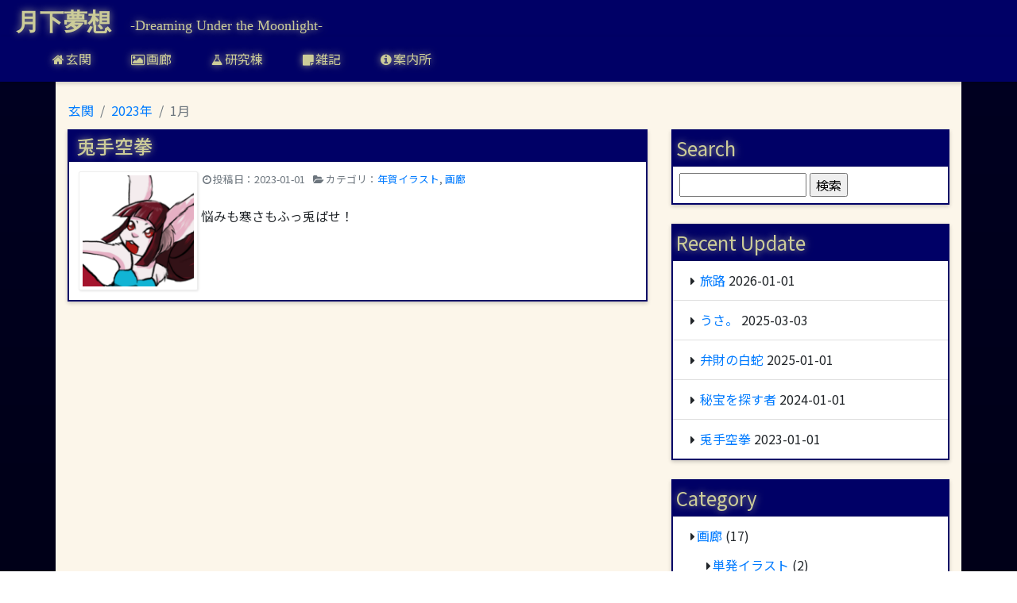

--- FILE ---
content_type: text/html; charset=UTF-8
request_url: http://moonlit-dreamer.com/2023/01/
body_size: 7901
content:
<!doctype html>
<html class="no-js" lang="">
	<head>
		<!-- Required meta tags -->
		<meta charset="utf-8">
		<meta name="viewport" content="width=device-width, initial-scale=1, shrink-to-fit=no">
        <title></title>
		<!-- WordPress header -->


		<!-- All in One SEO 4.9.2 - aioseo.com -->
	<meta name="robots" content="noindex, max-snippet:-1, max-image-preview:large, max-video-preview:-1" />
	<link rel="canonical" href="http://moonlit-dreamer.com/2023/01/" />
	<meta name="generator" content="All in One SEO (AIOSEO) 4.9.2" />
		<script type="application/ld+json" class="aioseo-schema">
			{"@context":"https:\/\/schema.org","@graph":[{"@type":"BreadcrumbList","@id":"http:\/\/moonlit-dreamer.com\/2023\/01\/#breadcrumblist","itemListElement":[{"@type":"ListItem","@id":"http:\/\/moonlit-dreamer.com#listItem","position":1,"name":"\u30db\u30fc\u30e0","item":"http:\/\/moonlit-dreamer.com","nextItem":{"@type":"ListItem","@id":"http:\/\/moonlit-dreamer.com\/2023\/#listItem","name":2023}},{"@type":"ListItem","@id":"http:\/\/moonlit-dreamer.com\/2023\/#listItem","position":2,"name":2023,"item":"http:\/\/moonlit-dreamer.com\/2023\/","nextItem":{"@type":"ListItem","@id":"http:\/\/moonlit-dreamer.com\/2023\/01\/#listItem","name":"01"},"previousItem":{"@type":"ListItem","@id":"http:\/\/moonlit-dreamer.com#listItem","name":"\u30db\u30fc\u30e0"}},{"@type":"ListItem","@id":"http:\/\/moonlit-dreamer.com\/2023\/01\/#listItem","position":3,"name":"01","previousItem":{"@type":"ListItem","@id":"http:\/\/moonlit-dreamer.com\/2023\/#listItem","name":2023}}]},{"@type":"CollectionPage","@id":"http:\/\/moonlit-dreamer.com\/2023\/01\/#collectionpage","url":"http:\/\/moonlit-dreamer.com\/2023\/01\/","name":"1\u6708, 2023 | \u6708\u4e0b\u5922\u60f3","inLanguage":"ja","isPartOf":{"@id":"http:\/\/moonlit-dreamer.com\/#website"},"breadcrumb":{"@id":"http:\/\/moonlit-dreamer.com\/2023\/01\/#breadcrumblist"}},{"@type":"Organization","@id":"http:\/\/moonlit-dreamer.com\/#organization","name":"\u6708\u4e0b\u5922\u60f3","description":"-Dreaming Under the Moonlight-","url":"http:\/\/moonlit-dreamer.com\/"},{"@type":"WebSite","@id":"http:\/\/moonlit-dreamer.com\/#website","url":"http:\/\/moonlit-dreamer.com\/","name":"\u6708\u4e0b\u5922\u60f3","description":"-Dreaming Under the Moonlight-","inLanguage":"ja","publisher":{"@id":"http:\/\/moonlit-dreamer.com\/#organization"}}]}
		</script>
		<!-- All in One SEO -->

<style id='wp-img-auto-sizes-contain-inline-css' type='text/css'>
img:is([sizes=auto i],[sizes^="auto," i]){contain-intrinsic-size:3000px 1500px}
/*# sourceURL=wp-img-auto-sizes-contain-inline-css */
</style>
<style id='wp-emoji-styles-inline-css' type='text/css'>

	img.wp-smiley, img.emoji {
		display: inline !important;
		border: none !important;
		box-shadow: none !important;
		height: 1em !important;
		width: 1em !important;
		margin: 0 0.07em !important;
		vertical-align: -0.1em !important;
		background: none !important;
		padding: 0 !important;
	}
/*# sourceURL=wp-emoji-styles-inline-css */
</style>
<style id='wp-block-library-inline-css' type='text/css'>
:root{--wp-block-synced-color:#7a00df;--wp-block-synced-color--rgb:122,0,223;--wp-bound-block-color:var(--wp-block-synced-color);--wp-editor-canvas-background:#ddd;--wp-admin-theme-color:#007cba;--wp-admin-theme-color--rgb:0,124,186;--wp-admin-theme-color-darker-10:#006ba1;--wp-admin-theme-color-darker-10--rgb:0,107,160.5;--wp-admin-theme-color-darker-20:#005a87;--wp-admin-theme-color-darker-20--rgb:0,90,135;--wp-admin-border-width-focus:2px}@media (min-resolution:192dpi){:root{--wp-admin-border-width-focus:1.5px}}.wp-element-button{cursor:pointer}:root .has-very-light-gray-background-color{background-color:#eee}:root .has-very-dark-gray-background-color{background-color:#313131}:root .has-very-light-gray-color{color:#eee}:root .has-very-dark-gray-color{color:#313131}:root .has-vivid-green-cyan-to-vivid-cyan-blue-gradient-background{background:linear-gradient(135deg,#00d084,#0693e3)}:root .has-purple-crush-gradient-background{background:linear-gradient(135deg,#34e2e4,#4721fb 50%,#ab1dfe)}:root .has-hazy-dawn-gradient-background{background:linear-gradient(135deg,#faaca8,#dad0ec)}:root .has-subdued-olive-gradient-background{background:linear-gradient(135deg,#fafae1,#67a671)}:root .has-atomic-cream-gradient-background{background:linear-gradient(135deg,#fdd79a,#004a59)}:root .has-nightshade-gradient-background{background:linear-gradient(135deg,#330968,#31cdcf)}:root .has-midnight-gradient-background{background:linear-gradient(135deg,#020381,#2874fc)}:root{--wp--preset--font-size--normal:16px;--wp--preset--font-size--huge:42px}.has-regular-font-size{font-size:1em}.has-larger-font-size{font-size:2.625em}.has-normal-font-size{font-size:var(--wp--preset--font-size--normal)}.has-huge-font-size{font-size:var(--wp--preset--font-size--huge)}.has-text-align-center{text-align:center}.has-text-align-left{text-align:left}.has-text-align-right{text-align:right}.has-fit-text{white-space:nowrap!important}#end-resizable-editor-section{display:none}.aligncenter{clear:both}.items-justified-left{justify-content:flex-start}.items-justified-center{justify-content:center}.items-justified-right{justify-content:flex-end}.items-justified-space-between{justify-content:space-between}.screen-reader-text{border:0;clip-path:inset(50%);height:1px;margin:-1px;overflow:hidden;padding:0;position:absolute;width:1px;word-wrap:normal!important}.screen-reader-text:focus{background-color:#ddd;clip-path:none;color:#444;display:block;font-size:1em;height:auto;left:5px;line-height:normal;padding:15px 23px 14px;text-decoration:none;top:5px;width:auto;z-index:100000}html :where(.has-border-color){border-style:solid}html :where([style*=border-top-color]){border-top-style:solid}html :where([style*=border-right-color]){border-right-style:solid}html :where([style*=border-bottom-color]){border-bottom-style:solid}html :where([style*=border-left-color]){border-left-style:solid}html :where([style*=border-width]){border-style:solid}html :where([style*=border-top-width]){border-top-style:solid}html :where([style*=border-right-width]){border-right-style:solid}html :where([style*=border-bottom-width]){border-bottom-style:solid}html :where([style*=border-left-width]){border-left-style:solid}html :where(img[class*=wp-image-]){height:auto;max-width:100%}:where(figure){margin:0 0 1em}html :where(.is-position-sticky){--wp-admin--admin-bar--position-offset:var(--wp-admin--admin-bar--height,0px)}@media screen and (max-width:600px){html :where(.is-position-sticky){--wp-admin--admin-bar--position-offset:0px}}

/*# sourceURL=wp-block-library-inline-css */
</style><style id='global-styles-inline-css' type='text/css'>
:root{--wp--preset--aspect-ratio--square: 1;--wp--preset--aspect-ratio--4-3: 4/3;--wp--preset--aspect-ratio--3-4: 3/4;--wp--preset--aspect-ratio--3-2: 3/2;--wp--preset--aspect-ratio--2-3: 2/3;--wp--preset--aspect-ratio--16-9: 16/9;--wp--preset--aspect-ratio--9-16: 9/16;--wp--preset--color--black: #000000;--wp--preset--color--cyan-bluish-gray: #abb8c3;--wp--preset--color--white: #ffffff;--wp--preset--color--pale-pink: #f78da7;--wp--preset--color--vivid-red: #cf2e2e;--wp--preset--color--luminous-vivid-orange: #ff6900;--wp--preset--color--luminous-vivid-amber: #fcb900;--wp--preset--color--light-green-cyan: #7bdcb5;--wp--preset--color--vivid-green-cyan: #00d084;--wp--preset--color--pale-cyan-blue: #8ed1fc;--wp--preset--color--vivid-cyan-blue: #0693e3;--wp--preset--color--vivid-purple: #9b51e0;--wp--preset--gradient--vivid-cyan-blue-to-vivid-purple: linear-gradient(135deg,rgb(6,147,227) 0%,rgb(155,81,224) 100%);--wp--preset--gradient--light-green-cyan-to-vivid-green-cyan: linear-gradient(135deg,rgb(122,220,180) 0%,rgb(0,208,130) 100%);--wp--preset--gradient--luminous-vivid-amber-to-luminous-vivid-orange: linear-gradient(135deg,rgb(252,185,0) 0%,rgb(255,105,0) 100%);--wp--preset--gradient--luminous-vivid-orange-to-vivid-red: linear-gradient(135deg,rgb(255,105,0) 0%,rgb(207,46,46) 100%);--wp--preset--gradient--very-light-gray-to-cyan-bluish-gray: linear-gradient(135deg,rgb(238,238,238) 0%,rgb(169,184,195) 100%);--wp--preset--gradient--cool-to-warm-spectrum: linear-gradient(135deg,rgb(74,234,220) 0%,rgb(151,120,209) 20%,rgb(207,42,186) 40%,rgb(238,44,130) 60%,rgb(251,105,98) 80%,rgb(254,248,76) 100%);--wp--preset--gradient--blush-light-purple: linear-gradient(135deg,rgb(255,206,236) 0%,rgb(152,150,240) 100%);--wp--preset--gradient--blush-bordeaux: linear-gradient(135deg,rgb(254,205,165) 0%,rgb(254,45,45) 50%,rgb(107,0,62) 100%);--wp--preset--gradient--luminous-dusk: linear-gradient(135deg,rgb(255,203,112) 0%,rgb(199,81,192) 50%,rgb(65,88,208) 100%);--wp--preset--gradient--pale-ocean: linear-gradient(135deg,rgb(255,245,203) 0%,rgb(182,227,212) 50%,rgb(51,167,181) 100%);--wp--preset--gradient--electric-grass: linear-gradient(135deg,rgb(202,248,128) 0%,rgb(113,206,126) 100%);--wp--preset--gradient--midnight: linear-gradient(135deg,rgb(2,3,129) 0%,rgb(40,116,252) 100%);--wp--preset--font-size--small: 13px;--wp--preset--font-size--medium: 20px;--wp--preset--font-size--large: 36px;--wp--preset--font-size--x-large: 42px;--wp--preset--spacing--20: 0.44rem;--wp--preset--spacing--30: 0.67rem;--wp--preset--spacing--40: 1rem;--wp--preset--spacing--50: 1.5rem;--wp--preset--spacing--60: 2.25rem;--wp--preset--spacing--70: 3.38rem;--wp--preset--spacing--80: 5.06rem;--wp--preset--shadow--natural: 6px 6px 9px rgba(0, 0, 0, 0.2);--wp--preset--shadow--deep: 12px 12px 50px rgba(0, 0, 0, 0.4);--wp--preset--shadow--sharp: 6px 6px 0px rgba(0, 0, 0, 0.2);--wp--preset--shadow--outlined: 6px 6px 0px -3px rgb(255, 255, 255), 6px 6px rgb(0, 0, 0);--wp--preset--shadow--crisp: 6px 6px 0px rgb(0, 0, 0);}:where(.is-layout-flex){gap: 0.5em;}:where(.is-layout-grid){gap: 0.5em;}body .is-layout-flex{display: flex;}.is-layout-flex{flex-wrap: wrap;align-items: center;}.is-layout-flex > :is(*, div){margin: 0;}body .is-layout-grid{display: grid;}.is-layout-grid > :is(*, div){margin: 0;}:where(.wp-block-columns.is-layout-flex){gap: 2em;}:where(.wp-block-columns.is-layout-grid){gap: 2em;}:where(.wp-block-post-template.is-layout-flex){gap: 1.25em;}:where(.wp-block-post-template.is-layout-grid){gap: 1.25em;}.has-black-color{color: var(--wp--preset--color--black) !important;}.has-cyan-bluish-gray-color{color: var(--wp--preset--color--cyan-bluish-gray) !important;}.has-white-color{color: var(--wp--preset--color--white) !important;}.has-pale-pink-color{color: var(--wp--preset--color--pale-pink) !important;}.has-vivid-red-color{color: var(--wp--preset--color--vivid-red) !important;}.has-luminous-vivid-orange-color{color: var(--wp--preset--color--luminous-vivid-orange) !important;}.has-luminous-vivid-amber-color{color: var(--wp--preset--color--luminous-vivid-amber) !important;}.has-light-green-cyan-color{color: var(--wp--preset--color--light-green-cyan) !important;}.has-vivid-green-cyan-color{color: var(--wp--preset--color--vivid-green-cyan) !important;}.has-pale-cyan-blue-color{color: var(--wp--preset--color--pale-cyan-blue) !important;}.has-vivid-cyan-blue-color{color: var(--wp--preset--color--vivid-cyan-blue) !important;}.has-vivid-purple-color{color: var(--wp--preset--color--vivid-purple) !important;}.has-black-background-color{background-color: var(--wp--preset--color--black) !important;}.has-cyan-bluish-gray-background-color{background-color: var(--wp--preset--color--cyan-bluish-gray) !important;}.has-white-background-color{background-color: var(--wp--preset--color--white) !important;}.has-pale-pink-background-color{background-color: var(--wp--preset--color--pale-pink) !important;}.has-vivid-red-background-color{background-color: var(--wp--preset--color--vivid-red) !important;}.has-luminous-vivid-orange-background-color{background-color: var(--wp--preset--color--luminous-vivid-orange) !important;}.has-luminous-vivid-amber-background-color{background-color: var(--wp--preset--color--luminous-vivid-amber) !important;}.has-light-green-cyan-background-color{background-color: var(--wp--preset--color--light-green-cyan) !important;}.has-vivid-green-cyan-background-color{background-color: var(--wp--preset--color--vivid-green-cyan) !important;}.has-pale-cyan-blue-background-color{background-color: var(--wp--preset--color--pale-cyan-blue) !important;}.has-vivid-cyan-blue-background-color{background-color: var(--wp--preset--color--vivid-cyan-blue) !important;}.has-vivid-purple-background-color{background-color: var(--wp--preset--color--vivid-purple) !important;}.has-black-border-color{border-color: var(--wp--preset--color--black) !important;}.has-cyan-bluish-gray-border-color{border-color: var(--wp--preset--color--cyan-bluish-gray) !important;}.has-white-border-color{border-color: var(--wp--preset--color--white) !important;}.has-pale-pink-border-color{border-color: var(--wp--preset--color--pale-pink) !important;}.has-vivid-red-border-color{border-color: var(--wp--preset--color--vivid-red) !important;}.has-luminous-vivid-orange-border-color{border-color: var(--wp--preset--color--luminous-vivid-orange) !important;}.has-luminous-vivid-amber-border-color{border-color: var(--wp--preset--color--luminous-vivid-amber) !important;}.has-light-green-cyan-border-color{border-color: var(--wp--preset--color--light-green-cyan) !important;}.has-vivid-green-cyan-border-color{border-color: var(--wp--preset--color--vivid-green-cyan) !important;}.has-pale-cyan-blue-border-color{border-color: var(--wp--preset--color--pale-cyan-blue) !important;}.has-vivid-cyan-blue-border-color{border-color: var(--wp--preset--color--vivid-cyan-blue) !important;}.has-vivid-purple-border-color{border-color: var(--wp--preset--color--vivid-purple) !important;}.has-vivid-cyan-blue-to-vivid-purple-gradient-background{background: var(--wp--preset--gradient--vivid-cyan-blue-to-vivid-purple) !important;}.has-light-green-cyan-to-vivid-green-cyan-gradient-background{background: var(--wp--preset--gradient--light-green-cyan-to-vivid-green-cyan) !important;}.has-luminous-vivid-amber-to-luminous-vivid-orange-gradient-background{background: var(--wp--preset--gradient--luminous-vivid-amber-to-luminous-vivid-orange) !important;}.has-luminous-vivid-orange-to-vivid-red-gradient-background{background: var(--wp--preset--gradient--luminous-vivid-orange-to-vivid-red) !important;}.has-very-light-gray-to-cyan-bluish-gray-gradient-background{background: var(--wp--preset--gradient--very-light-gray-to-cyan-bluish-gray) !important;}.has-cool-to-warm-spectrum-gradient-background{background: var(--wp--preset--gradient--cool-to-warm-spectrum) !important;}.has-blush-light-purple-gradient-background{background: var(--wp--preset--gradient--blush-light-purple) !important;}.has-blush-bordeaux-gradient-background{background: var(--wp--preset--gradient--blush-bordeaux) !important;}.has-luminous-dusk-gradient-background{background: var(--wp--preset--gradient--luminous-dusk) !important;}.has-pale-ocean-gradient-background{background: var(--wp--preset--gradient--pale-ocean) !important;}.has-electric-grass-gradient-background{background: var(--wp--preset--gradient--electric-grass) !important;}.has-midnight-gradient-background{background: var(--wp--preset--gradient--midnight) !important;}.has-small-font-size{font-size: var(--wp--preset--font-size--small) !important;}.has-medium-font-size{font-size: var(--wp--preset--font-size--medium) !important;}.has-large-font-size{font-size: var(--wp--preset--font-size--large) !important;}.has-x-large-font-size{font-size: var(--wp--preset--font-size--x-large) !important;}
/*# sourceURL=global-styles-inline-css */
</style>

<style id='classic-theme-styles-inline-css' type='text/css'>
/*! This file is auto-generated */
.wp-block-button__link{color:#fff;background-color:#32373c;border-radius:9999px;box-shadow:none;text-decoration:none;padding:calc(.667em + 2px) calc(1.333em + 2px);font-size:1.125em}.wp-block-file__button{background:#32373c;color:#fff;text-decoration:none}
/*# sourceURL=/wp-includes/css/classic-themes.min.css */
</style>
<link rel="https://api.w.org/" href="http://moonlit-dreamer.com/wp-json/" /><link rel="EditURI" type="application/rsd+xml" title="RSD" href="http://moonlit-dreamer.com/wordpress/xmlrpc.php?rsd" />
<meta name="generator" content="WordPress 6.9" />
<link rel="icon" href="http://moonlit-dreamer.com/wordpress/wp-content/uploads/2018/01/cropped-bg_moon-1-32x32.png" sizes="32x32" />
<link rel="icon" href="http://moonlit-dreamer.com/wordpress/wp-content/uploads/2018/01/cropped-bg_moon-1-192x192.png" sizes="192x192" />
<link rel="apple-touch-icon" href="http://moonlit-dreamer.com/wordpress/wp-content/uploads/2018/01/cropped-bg_moon-1-180x180.png" />
<meta name="msapplication-TileImage" content="http://moonlit-dreamer.com/wordpress/wp-content/uploads/2018/01/cropped-bg_moon-1-270x270.png" />

		<!-- /WordPress header -->

		<!-- Bootstrap CSS -->
		<script src="http://moonlit-dreamer.com/wordpress/wp-content/themes/moonlit-theme-4/js/vendor/modernizr-2.8.3-respond-1.4.2.min.js"></script>
		<link rel="stylesheet" href="https://maxcdn.bootstrapcdn.com/font-awesome/4.7.0/css/font-awesome.min.css">
		<link rel="stylesheet" href="http://moonlit-dreamer.com/wordpress/wp-content/themes/moonlit-theme-4/css/moonlit-theme.css">
	</head>
	<body>
		<header class="navbar" role="banner">
			<a class="navbar-brand" href="http://moonlit-dreamer.com/#">
				<span class="navbar-title">月下夢想</span>
				<span class="navbar-description">-Dreaming Under the Moonlight-</span>
			</a>
			<button type="button" tabindex="1" accesskey="M" class="navbar-toggler" data-toggle="collapse" data-target="#navbarNav" aria-expanded="false" aria-controls="navbarNav">
				MENU
			</button>
		</header>
		<nav class="navbar" role="navigation">
			<div id="navbarNav" class="navbar-collapse collapse">
				<!-- WordPress mainmenu -->
<ul id="menu-main-menu" class="mr-auto navbar-nav">
<li id="menu-item-400" class="nav-item menu-home menu-item menu-item-type-custom menu-item-object-custom menu-item-home menu-item-400"><a href="http://moonlit-dreamer.com">玄関</a></li>
<li id="menu-item-401" class="nav-item menu-gallery menu-item menu-item-type-taxonomy menu-item-object-category menu-item-401"><a href="http://moonlit-dreamer.com/topics/gallery/">画廊</a></li>
<li id="menu-item-506" class="nav-item menu-research menu-item menu-item-type-taxonomy menu-item-object-category menu-item-506"><a href="http://moonlit-dreamer.com/topics/research/">研究棟</a></li>
<li id="menu-item-402" class="nav-item menu-diary menu-item menu-item-type-taxonomy menu-item-object-category menu-item-402"><a href="http://moonlit-dreamer.com/topics/diary/">雑記</a></li>
<li id="menu-item-512" class="nav-item menu-about menu-item menu-item-type-post_type menu-item-object-page menu-item-512"><a href="http://moonlit-dreamer.com/about/">案内所</a></li>
</ul>
				<!-- /WordPress mainmenu -->
			</div>
		</nav>

		<div class="container">
			<div class="nav-area">
 
<nav class="nav-breadcrumb" aria-label="breadcrumb">
<ol class="breadcrumb" itemscope itemtype="http://schema.org/BreadcrumbList">
<li class="breadcrumb-item" itemprop="itemListElement" itemscope itemtype="http://schema.org/ListItem"><a href="http://moonlit-dreamer.com/"><span itemprop="name">玄関</span></a></li>
<li class="breadcrumb-item" itemprop="itemListElement" itemscope itemtype="http://schema.org/ListItem"><a itemprop="item" href="http://moonlit-dreamer.com/2023/"><span itemprop="name">2023年</span></a></li>
<li class="breadcrumb-item active" aria-current="page" itemprop="itemListElement" itemscope itemtype="http://schema.org/ListItem"><span itemprop="name">1月</span></li>
</ol>
</nav>
			</div>
			<div class="contents-area">
				<main class="main-contents-area">
					<article class="content-container">
						<header class="content-header">
							<h2 class="content-title"><a href="http://moonlit-dreamer.com/2023/01/newyear2023/">兎手空拳</a></h2>
						</header>
						<div class="content-body">
							<a class="content-thumbnail" href="http://moonlit-dreamer.com/2023/01/newyear2023/"><img width="150" height="150" src="http://moonlit-dreamer.com/wordpress/wp-content/uploads/2023/01/nenga2023_t-150x150.png" class="attachment-thumbnail size-thumbnail wp-post-image" alt="にせんにじゅウサんねん。" decoding="async" /></a>
							<p class="content-meta">
								<small>
									<span class="post-meta-date">投稿日：<time datetime="2023-01-01">2023-01-01</time></span>
									<span class="post-meta-category">カテゴリ：<a href="http://moonlit-dreamer.com/topics/gallery/newyear/" rel="category tag">年賀イラスト</a>, <a href="http://moonlit-dreamer.com/topics/gallery/" rel="category tag">画廊</a></span>
								</small>
							</p>
							<div class="content-text">
<p>悩みも寒さもふっ兎ばせ！</p>
							</div>
						</div>
					</article>
 
				</main>
				<aside class="side-contents-area">
 
					<!-- WordPress Sidebar -->

<aside id="search-4" class="widget widget_search"><div class="widgettitle">Search</div><form role="search" method="get" id="searchform" class="searchform" action="http://moonlit-dreamer.com/">
				<div>
					<label class="screen-reader-text" for="s">検索:</label>
					<input type="text" value="" name="s" id="s" />
					<input type="submit" id="searchsubmit" value="検索" />
				</div>
			</form></aside>
		<aside id="recent-posts-4" class="widget widget_recent_entries">
		<div class="widgettitle">Recent Update</div>
		<ul>
											<li>
					<a href="http://moonlit-dreamer.com/2026/01/nenga2026/">旅路</a>
											<span class="post-date">2026-01-01</span>
									</li>
											<li>
					<a href="http://moonlit-dreamer.com/2025/03/%e3%81%86%e3%81%95%e3%80%82/">うさ。</a>
											<span class="post-date">2025-03-03</span>
									</li>
											<li>
					<a href="http://moonlit-dreamer.com/2025/01/newyear2025/">弁財の白蛇</a>
											<span class="post-date">2025-01-01</span>
									</li>
											<li>
					<a href="http://moonlit-dreamer.com/2024/01/newyear2024/">秘宝を探す者</a>
											<span class="post-date">2024-01-01</span>
									</li>
											<li>
					<a href="http://moonlit-dreamer.com/2023/01/newyear2023/">兎手空拳</a>
											<span class="post-date">2023-01-01</span>
									</li>
					</ul>

		</aside><aside id="categories-4" class="widget widget_categories"><div class="widgettitle">Category</div>
			<ul>
					<li class="cat-item cat-item-3"><a href="http://moonlit-dreamer.com/topics/gallery/">画廊</a> (17)
<ul class='children'>
	<li class="cat-item cat-item-19"><a href="http://moonlit-dreamer.com/topics/gallery/original/">単発イラスト</a> (2)
</li>
	<li class="cat-item cat-item-13"><a href="http://moonlit-dreamer.com/topics/gallery/newyear/">年賀イラスト</a> (15)
</li>
</ul>
</li>
	<li class="cat-item cat-item-15"><a href="http://moonlit-dreamer.com/topics/research/">研究棟</a> (10)
<ul class='children'>
	<li class="cat-item cat-item-14"><a href="http://moonlit-dreamer.com/topics/research/tools/">小道具</a> (7)
</li>
	<li class="cat-item cat-item-16"><a href="http://moonlit-dreamer.com/topics/research/lifestyle/">生活様式</a> (3)
</li>
</ul>
</li>
	<li class="cat-item cat-item-1"><a href="http://moonlit-dreamer.com/topics/diary/">雑記</a> (18)
<ul class='children'>
	<li class="cat-item cat-item-17"><a href="http://moonlit-dreamer.com/topics/diary/travel/">旅行記</a> (2)
</li>
	<li class="cat-item cat-item-18"><a href="http://moonlit-dreamer.com/topics/diary/shopping/">購入記</a> (6)
</li>
	<li class="cat-item cat-item-12"><a href="http://moonlit-dreamer.com/topics/diary/game/">遊戯記</a> (2)
</li>
	<li class="cat-item cat-item-7"><a href="http://moonlit-dreamer.com/topics/diary/note/">雑感</a> (2)
</li>
	<li class="cat-item cat-item-10"><a href="http://moonlit-dreamer.com/topics/diary/report/">顛末記</a> (6)
</li>
</ul>
</li>
			</ul>

			</aside><aside id="archives-4" class="widget widget_archive"><div class="widgettitle">Archives</div>
			<ul>
					<li><a href='http://moonlit-dreamer.com/2026/01/'>2026年1月</a>&nbsp;(1)</li>
	<li><a href='http://moonlit-dreamer.com/2025/03/'>2025年3月</a>&nbsp;(1)</li>
	<li><a href='http://moonlit-dreamer.com/2025/01/'>2025年1月</a>&nbsp;(1)</li>
	<li><a href='http://moonlit-dreamer.com/2024/01/'>2024年1月</a>&nbsp;(1)</li>
	<li><a href='http://moonlit-dreamer.com/2023/01/' aria-current="page">2023年1月</a>&nbsp;(1)</li>
	<li><a href='http://moonlit-dreamer.com/2022/01/'>2022年1月</a>&nbsp;(1)</li>
	<li><a href='http://moonlit-dreamer.com/2021/01/'>2021年1月</a>&nbsp;(1)</li>
	<li><a href='http://moonlit-dreamer.com/2020/01/'>2020年1月</a>&nbsp;(1)</li>
	<li><a href='http://moonlit-dreamer.com/2019/01/'>2019年1月</a>&nbsp;(1)</li>
	<li><a href='http://moonlit-dreamer.com/2018/02/'>2018年2月</a>&nbsp;(1)</li>
	<li><a href='http://moonlit-dreamer.com/2018/01/'>2018年1月</a>&nbsp;(2)</li>
	<li><a href='http://moonlit-dreamer.com/2017/01/'>2017年1月</a>&nbsp;(1)</li>
	<li><a href='http://moonlit-dreamer.com/2016/01/'>2016年1月</a>&nbsp;(1)</li>
	<li><a href='http://moonlit-dreamer.com/2015/05/'>2015年5月</a>&nbsp;(1)</li>
	<li><a href='http://moonlit-dreamer.com/2015/02/'>2015年2月</a>&nbsp;(1)</li>
	<li><a href='http://moonlit-dreamer.com/2015/01/'>2015年1月</a>&nbsp;(2)</li>
	<li><a href='http://moonlit-dreamer.com/2014/05/'>2014年5月</a>&nbsp;(1)</li>
	<li><a href='http://moonlit-dreamer.com/2014/04/'>2014年4月</a>&nbsp;(1)</li>
	<li><a href='http://moonlit-dreamer.com/2014/01/'>2014年1月</a>&nbsp;(2)</li>
	<li><a href='http://moonlit-dreamer.com/2013/03/'>2013年3月</a>&nbsp;(1)</li>
	<li><a href='http://moonlit-dreamer.com/2013/01/'>2013年1月</a>&nbsp;(3)</li>
	<li><a href='http://moonlit-dreamer.com/2012/12/'>2012年12月</a>&nbsp;(1)</li>
	<li><a href='http://moonlit-dreamer.com/2012/11/'>2012年11月</a>&nbsp;(3)</li>
	<li><a href='http://moonlit-dreamer.com/2012/10/'>2012年10月</a>&nbsp;(1)</li>
	<li><a href='http://moonlit-dreamer.com/2012/07/'>2012年7月</a>&nbsp;(1)</li>
	<li><a href='http://moonlit-dreamer.com/2012/05/'>2012年5月</a>&nbsp;(1)</li>
	<li><a href='http://moonlit-dreamer.com/2012/04/'>2012年4月</a>&nbsp;(5)</li>
	<li><a href='http://moonlit-dreamer.com/2012/03/'>2012年3月</a>&nbsp;(6)</li>
	<li><a href='http://moonlit-dreamer.com/2012/01/'>2012年1月</a>&nbsp;(1)</li>
			</ul>

			</aside>
					<!-- /WordPress Sidebar -->
 
 				</aside>
			</div>
		</div>
		<div class="container">
			<footer class="footer-container">
				<span class="foot-copyright">&copy; Tsukikage Yowano 2012</span>
				<a class="foot-link-home" href="http://moonlit-dreamer.com/">HOME</a>
				<a class="foot-link-top" href="#top">TOP</a>
			</footer>
		</div>

	<!-- Optional JavaScript -->
    <!-- jQuery first, then Popper.js, then Bootstrap JS -->
        <script>window.jQuery || document.write('<script src="http://moonlit-dreamer.com/wordpress/wp-content/themes/moonlit-theme-4/js/vendor/jquery-1.11.2.min.js"><\/script>')</script>
        <script src="http://moonlit-dreamer.com/wordpress/wp-content/themes/moonlit-theme-4/js/vendor/bootstrap.min.js"></script>
		<script type="text/javascript">
			$(function() {
				var pageTop = $('.foot-link-top');
				pageTop.click(function () {
					$('body, html').animate({scrollTop:0}, 500);
					return false;
				});
			});
		</script>
		<!-- WordPress footer -->

<script type="speculationrules">
{"prefetch":[{"source":"document","where":{"and":[{"href_matches":"/*"},{"not":{"href_matches":["/wordpress/wp-*.php","/wordpress/wp-admin/*","/wordpress/wp-content/uploads/*","/wordpress/wp-content/*","/wordpress/wp-content/plugins/*","/wordpress/wp-content/themes/moonlit-theme-4/*","/*\\?(.+)"]}},{"not":{"selector_matches":"a[rel~=\"nofollow\"]"}},{"not":{"selector_matches":".no-prefetch, .no-prefetch a"}}]},"eagerness":"conservative"}]}
</script>
<script type="module"  src="http://moonlit-dreamer.com/wordpress/wp-content/plugins/all-in-one-seo-pack/dist/Lite/assets/table-of-contents.95d0dfce.js?ver=4.9.2" id="aioseo/js/src/vue/standalone/blocks/table-of-contents/frontend.js-js"></script>
<script id="wp-emoji-settings" type="application/json">
{"baseUrl":"https://s.w.org/images/core/emoji/17.0.2/72x72/","ext":".png","svgUrl":"https://s.w.org/images/core/emoji/17.0.2/svg/","svgExt":".svg","source":{"concatemoji":"http://moonlit-dreamer.com/wordpress/wp-includes/js/wp-emoji-release.min.js?ver=6.9"}}
</script>
<script type="module">
/* <![CDATA[ */
/*! This file is auto-generated */
const a=JSON.parse(document.getElementById("wp-emoji-settings").textContent),o=(window._wpemojiSettings=a,"wpEmojiSettingsSupports"),s=["flag","emoji"];function i(e){try{var t={supportTests:e,timestamp:(new Date).valueOf()};sessionStorage.setItem(o,JSON.stringify(t))}catch(e){}}function c(e,t,n){e.clearRect(0,0,e.canvas.width,e.canvas.height),e.fillText(t,0,0);t=new Uint32Array(e.getImageData(0,0,e.canvas.width,e.canvas.height).data);e.clearRect(0,0,e.canvas.width,e.canvas.height),e.fillText(n,0,0);const a=new Uint32Array(e.getImageData(0,0,e.canvas.width,e.canvas.height).data);return t.every((e,t)=>e===a[t])}function p(e,t){e.clearRect(0,0,e.canvas.width,e.canvas.height),e.fillText(t,0,0);var n=e.getImageData(16,16,1,1);for(let e=0;e<n.data.length;e++)if(0!==n.data[e])return!1;return!0}function u(e,t,n,a){switch(t){case"flag":return n(e,"\ud83c\udff3\ufe0f\u200d\u26a7\ufe0f","\ud83c\udff3\ufe0f\u200b\u26a7\ufe0f")?!1:!n(e,"\ud83c\udde8\ud83c\uddf6","\ud83c\udde8\u200b\ud83c\uddf6")&&!n(e,"\ud83c\udff4\udb40\udc67\udb40\udc62\udb40\udc65\udb40\udc6e\udb40\udc67\udb40\udc7f","\ud83c\udff4\u200b\udb40\udc67\u200b\udb40\udc62\u200b\udb40\udc65\u200b\udb40\udc6e\u200b\udb40\udc67\u200b\udb40\udc7f");case"emoji":return!a(e,"\ud83e\u1fac8")}return!1}function f(e,t,n,a){let r;const o=(r="undefined"!=typeof WorkerGlobalScope&&self instanceof WorkerGlobalScope?new OffscreenCanvas(300,150):document.createElement("canvas")).getContext("2d",{willReadFrequently:!0}),s=(o.textBaseline="top",o.font="600 32px Arial",{});return e.forEach(e=>{s[e]=t(o,e,n,a)}),s}function r(e){var t=document.createElement("script");t.src=e,t.defer=!0,document.head.appendChild(t)}a.supports={everything:!0,everythingExceptFlag:!0},new Promise(t=>{let n=function(){try{var e=JSON.parse(sessionStorage.getItem(o));if("object"==typeof e&&"number"==typeof e.timestamp&&(new Date).valueOf()<e.timestamp+604800&&"object"==typeof e.supportTests)return e.supportTests}catch(e){}return null}();if(!n){if("undefined"!=typeof Worker&&"undefined"!=typeof OffscreenCanvas&&"undefined"!=typeof URL&&URL.createObjectURL&&"undefined"!=typeof Blob)try{var e="postMessage("+f.toString()+"("+[JSON.stringify(s),u.toString(),c.toString(),p.toString()].join(",")+"));",a=new Blob([e],{type:"text/javascript"});const r=new Worker(URL.createObjectURL(a),{name:"wpTestEmojiSupports"});return void(r.onmessage=e=>{i(n=e.data),r.terminate(),t(n)})}catch(e){}i(n=f(s,u,c,p))}t(n)}).then(e=>{for(const n in e)a.supports[n]=e[n],a.supports.everything=a.supports.everything&&a.supports[n],"flag"!==n&&(a.supports.everythingExceptFlag=a.supports.everythingExceptFlag&&a.supports[n]);var t;a.supports.everythingExceptFlag=a.supports.everythingExceptFlag&&!a.supports.flag,a.supports.everything||((t=a.source||{}).concatemoji?r(t.concatemoji):t.wpemoji&&t.twemoji&&(r(t.twemoji),r(t.wpemoji)))});
//# sourceURL=http://moonlit-dreamer.com/wordpress/wp-includes/js/wp-emoji-loader.min.js
/* ]]> */
</script>

		<!-- /WordPress footer -->
	</body>
</html>